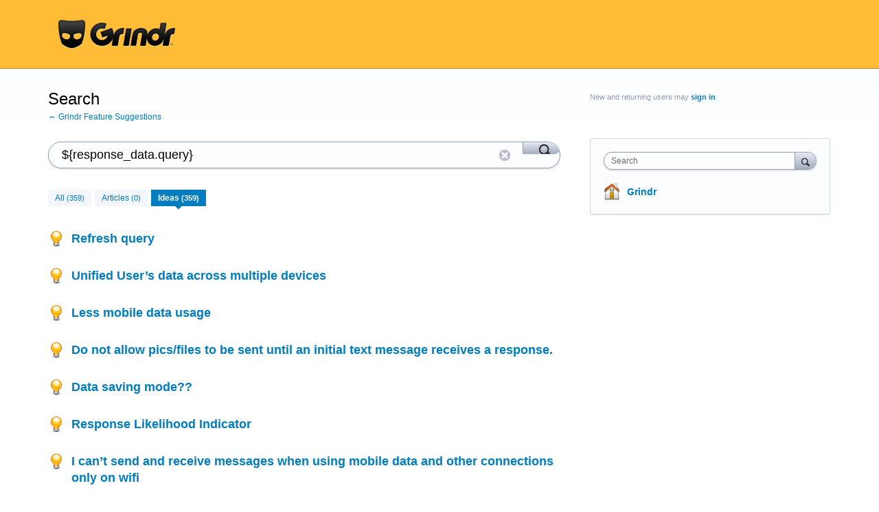

--- FILE ---
content_type: text/html; charset=utf-8
request_url: https://grindr.uservoice.com/search?filter=ideas&query=$%7Bresponse_data.query%7D
body_size: 8313
content:
<!DOCTYPE html>
<html lang="en" class="ltr ">
<head><script>(function(w,i,g){w[g]=w[g]||[];if(typeof w[g].push=='function')w[g].push(i)})
(window,'G-0FDHJSJLBY','google_tags_first_party');</script><script async src="/0u78/"></script>
			<script>
				window.dataLayer = window.dataLayer || [];
				function gtag(){dataLayer.push(arguments);}
				gtag('js', new Date());
				gtag('set', 'developer_id.dYzg1YT', true);
				gtag('config', 'G-0FDHJSJLBY');
			</script>
			
  <meta http-equiv="X-UA-Compatible" content="IE=Edge,chrome=1">
  <meta charset="utf-8">
  <title>Knowledge Base – Grindr Feature Suggestions</title>
  <meta name="viewport" content="width=device-width, initial-scale=1">
  <meta name="csrf-param" content="authenticity_token" />
<meta name="csrf-token" content="gaObmIp2O5VnrgkMNEDcVGCOT1SO2qHnlhgmwu0iAijbup4TqLlN9cCqQ3Ss0v-7Ndx575T444d9DXESW4V5Nw" />
    <link rel="canonical" href="" />

    <script type="text/javascript">
    (function(window) {
      var methods = ['log', 'dir', 'trace'];
      
      if (typeof window.console === 'undefined') {
        window.console = {};
      }
      
      for (var i in methods) {
        if (!(methods[i] in window.console)) {          
          window.console[methods[i]] = function() {};
        }
      }
      
    }(window));    
  </script>

  <script>
    window.UserVoice || (window.UserVoice = []);
  </script>

  

  <link rel="stylesheet" href="https://assets.uvcdn.com/pkg/clients/site2/index-9c56ab4a39505ec7480441b2f8a4d8746ea0edbab756a5f15907a9ffe7fbad4b.css" media="all" />

  <!--[if lt IE 7]>
    <link rel="stylesheet" href="https://assets.uvcdn.com/pkg/clients/site2/ie-6f6256efa8fcab0da2c5c83d6ccddaabe16fdd607b4f9e01ad9efe887b491c11.css" media="screen" />
  <![endif]-->

  <!--[if lt IE 9]>
    <script src="https://assets.uvcdn.com/pkg/clients/site2/lt_IE_9-5d621b8b38991dde7ef0c335fc7cc90426c625e325949517b23be2141b721a05.js"></script>
  <![endif]-->

  <style type="text/css">

  /*
  -----------------------------------------------------------
    Link color
  -----------------------------------------------------------
  */

  .uvCustomLink-color,
  a,
  .uvHelp,
  .uvTabSelect,
  .uvTab-dropdown .uvFieldPlaceholder,
  .uvModule-session .vcard .uvRememberMe a,
  .uvModule-session .uvModuleSection-signin a,
  .uvBreadcrumbs,
  .uvStyle-linkArrow {
    color: #007DBF;
  }

  .uvCustomLink-background,
  .uvTab-selected,
  .uvTab-selected .uvFieldSelect,
  .uvPagination .current {
    background-color: #007DBF;
  }

  /*
  -----------------------------------------------------------
    Primary color
  -----------------------------------------------------------
  */

  .uvCustomPrimary-color {
    color: #000000;
  }

  .uvCustomPrimary-background,
  .uvUserBadgeLabel {
    background-color: #000000;
  }

  .uvMasthead {
     background-color: #ffbc37;
   }
  .impScoreButton.selected {
    background: #000000;
  }

  /*
  -----------------------------------------------------------
    Background color
  -----------------------------------------------------------
  */

  .uvCustomBackground-color {
    color: #ffbc37;
  }

  .uvCustomBackground-background {
    background-color: #ffbc37;
  }

  /*
  -----------------------------------------------------------
    Status colors
  -----------------------------------------------------------
  */

  .uvStyle-status-under-review {
    background-color: #00A2FF;
    color: #FFF;
  }
  .uvStyle-status-planned {
    background-color: #F0BA00;
    color: #FFF;
  }
  .uvStyle-status-started {
    background-color: #6FBC00;
    color: #FFF;
  }
  .uvStyle-status-contact-support {
    background-color: #FF9D00;
    color: #FFF;
  }
  .uvStyle-status-completed {
    background-color: #7D7EDF;
    color: #FFF;
  }
  .uvStyle-status-declined {
    background-color: #FF0000;
    color: #FFF;
  }
  .uvStyle-status-feature-exists {
    background-color: #333333;
    color: #FFF;
  }
</style>


  


  <link rel="stylesheet" href="/auth-component/uv-auth/uv-auth.css">
<script type="module" src="/auth-component/uv-auth/uv-auth.esm.js"></script>
<script nomodule src="/auth-component/uv-auth/uv-auth.js"></script>

  <script src="https://js.pusher.com/8.3.0/pusher.min.js"></script>
  <script>
    window.UV_PUSHER_APP_KEY = '697328be2c49905dd5c6';
    window.UV_PUSHER_APP_CLUSTER = 'mt1';
  </script>



  <script type="module" src="/web-portal-components/wp-components/wp-components.esm.js"></script>
<script nomodule src="/web-portal-components/wp-components/wp-components.js"></script>

</head>

<body class="uv-primaryColor-dark uv-locale-en uv-direction-ltr uv-no-user uv-helpdesk-page">
  <a class="show-on-focus uvCustomPrimary-background" href="#start-of-content">Skip to content</a>
  <wp-loading>

  <div id="fb-root"></div>
  <div class="uvPageContainer">

    <header class="uvContainer uvMasthead ">
  <div class="uvRow">
    <div class="uvCol-12">
      <div class="uvMastheadWrapper">
        
          <a class="uvMastheadHomeLink" href="/" title="Grindr Feature Suggestions">
            <img class="uvMastheadLogo" src="https://s3.amazonaws.com/uploads.uservoice.com/logo/design_setting/251505/original/YtX7S2eXJsM7EmeTPyt9GQ-logo-200x50.png?1416476266" alt="Grindr">
          </a>
        
      </div>
    </div>
  </div>
</header>

    



<div class="uvContainer uvBody">
  <div class="uvRow color-primary-border">
    <div class="uvCol-8">
      <article>
        <header class="uvPageHeader">
          <h1 class="uvPageTitle uvCustomPrimary-color">
          Search
          </h1>
          <div class="uvBreadcrumbs">
              <a href="/" title="Grindr Feature Suggestions">&larr; Grindr Feature Suggestions
              </a>
          </div>
        </header>
        <section class="uvHelpdeskSearch">
          <form action="/search?filter=ideas" class="pb-6">
            <div class="uvField uvField-search uvField-paused uvField-hasvalue">
              <label class="uvFieldInner">
                <span class="uvFieldPlaceholder">
                Search…
                </span>
                <input class="uvFieldText" type="text" id="search" name="query" value="${response_data.query}">
              </label>
              <button class="uvFieldButton uvStyle-button uvSearchResults" aria-label="Search" type="submit">
                <span class="uvFieldButtonImage-main">Search</span>
              </button>
              <div class="uvFieldEtc uvFieldEtc-thinking">(thinking…)</div>
              <a class="uvFieldEtc uvFieldEtc-reset uvHelpdeskSearch-reset" href="#" title="Reset">
              Reset
              </a>
            </div>
          </form>
        </section>
        <div class="uvSearchResults uvSearchResults-standalone">
          <div class="uvTabs">
  <menu class="uvTabsLeft">
    <li class="uvForumFilter"><a class="uvTab " href="/search?filter=merged&amp;query=%24%7Bresponse_data.query%7D">
      <span class="uvTabContent">All <span class="uvSearch-results-count">(359)</span></span>
    </a></li>
    <li class="uvForumFilter"><a class="uvTab " href="/search?filter=articles&amp;query=%24%7Bresponse_data.query%7D">
      <span class="uvTabContent">Articles <span class="uvSearch-results-count">(0)</span></span>
    </a></li>
    <li class="uvForumFilter"><a class="uvTab uvTab-selected" href="/search?filter=ideas&amp;query=%24%7Bresponse_data.query%7D">
      <span class="uvTabContent">Ideas <span class="uvSearch-results-count">(359)</span></span>
    </a></li>
  </menu>
</div>

<section class="bg-white uvResults">
  <ol class="uvList" aria-live="polite" aria-relevant="additions removals" aria-label="Search results">
          <li class="uvListItem uvListItem-searchResult uvListItem-searchResult-idea">

            <h3 class="uvListItemHeader"><a href="/forums/912631-grindr-feedback/suggestions/46063300-refresh-query">
              Refresh query
            </a>
            </h3>
          </li>
          <li class="uvListItem uvListItem-searchResult uvListItem-searchResult-idea">

            <h3 class="uvListItemHeader"><a href="/forums/912631-grindr-feedback/suggestions/45899308-unified-user-s-data-across-multiple-devices">
              Unified User’s data across multiple devices
            </a>
            </h3>
          </li>
          <li class="uvListItem uvListItem-searchResult uvListItem-searchResult-idea">

            <h3 class="uvListItemHeader"><a href="/forums/912631-grindr-feedback/suggestions/43989384-less-mobile-data-usage">
              Less mobile data usage
            </a>
            </h3>
          </li>
          <li class="uvListItem uvListItem-searchResult uvListItem-searchResult-idea">

            <h3 class="uvListItemHeader"><a href="/forums/912631-grindr-feedback/suggestions/34534762-do-not-allow-pics-files-to-be-sent-until-an-initia">
              Do not allow pics/files to be sent until an initial text message receives a response.
            </a>
            </h3>
          </li>
          <li class="uvListItem uvListItem-searchResult uvListItem-searchResult-idea">

            <h3 class="uvListItemHeader"><a href="/forums/912631-grindr-feedback/suggestions/47051467-data-saving-mode">
              Data saving mode??
            </a>
            </h3>
          </li>
          <li class="uvListItem uvListItem-searchResult uvListItem-searchResult-idea">

            <h3 class="uvListItemHeader"><a href="/forums/912631-grindr-feedback/suggestions/45817786-response-likelihood-indicator">
              Response Likelihood Indicator
            </a>
            </h3>
          </li>
          <li class="uvListItem uvListItem-searchResult uvListItem-searchResult-idea">

            <h3 class="uvListItemHeader"><a href="/forums/912631-grindr-feedback/suggestions/45929794-i-can-t-send-and-receive-messages-when-using-mobil">
              I can’t send and receive messages when using mobile data and other connections only on wifi
            </a>
            </h3>
          </li>
          <li class="uvListItem uvListItem-searchResult uvListItem-searchResult-idea">

            <h3 class="uvListItemHeader"><a href="/forums/912631-grindr-feedback/suggestions/35817208-replace-fresh-faces-with-a-profile-matching-algo">
              Replace 'Fresh Faces' with a profile matching algorithm
            </a>
            </h3>
          </li>
          <li class="uvListItem uvListItem-searchResult uvListItem-searchResult-idea">

            <h3 class="uvListItemHeader"><a href="/forums/912631-grindr-feedback/suggestions/47722937-make-the-app-actually-work">
              Make the app actually work
            </a>
            </h3>
          </li>
          <li class="uvListItem uvListItem-searchResult uvListItem-searchResult-idea">

            <h3 class="uvListItemHeader"><a href="/forums/912631-grindr-feedback/suggestions/46385689-data-cria%C3%A7%C3%A3o-do-perfil">
              Data criação do perfil
            </a>
            </h3>
          </li>
          <li class="uvListItem uvListItem-searchResult uvListItem-searchResult-idea">

            <h3 class="uvListItemHeader"><a href="/forums/912631-grindr-feedback/suggestions/46127650-responsiveness-of-user">
              Responsiveness of user
            </a>
            </h3>
          </li>
          <li class="uvListItem uvListItem-searchResult uvListItem-searchResult-idea">

            <h3 class="uvListItemHeader"><a href="/forums/912631-grindr-feedback/suggestions/44697574-grinder-advocate-response">
              grinder advocate response
            </a>
            </h3>
          </li>
          <li class="uvListItem uvListItem-searchResult uvListItem-searchResult-idea">

            <h3 class="uvListItemHeader"><a href="/forums/912631-grindr-feedback/suggestions/39761539-pause-subscription">
              Pause subscription
            </a>
            </h3>
          </li>
          <li class="uvListItem uvListItem-searchResult uvListItem-searchResult-idea">

            <h3 class="uvListItemHeader"><a href="/forums/912631-grindr-feedback/suggestions/42023146-enable-use-of-gps-phone-only-for-location">
              Enable use of GPS (phone only) for location
            </a>
            </h3>
          </li>
          <li class="uvListItem uvListItem-searchResult uvListItem-searchResult-idea">

            <h3 class="uvListItemHeader"><a href="/forums/912631-grindr-feedback/suggestions/44684518-registration-error-in-grindr">
              Registration Error in grindr
            </a>
            </h3>
          </li>
          <li class="uvListItem uvListItem-searchResult uvListItem-searchResult-idea">

            <h3 class="uvListItemHeader"><a href="/forums/912631-grindr-feedback/suggestions/46695220-getting-my-data">
              Getting my data
            </a>
            </h3>
          </li>
          <li class="uvListItem uvListItem-searchResult uvListItem-searchResult-idea">

            <h3 class="uvListItemHeader"><a href="/forums/912631-grindr-feedback/suggestions/45860284-live-chat-option">
              Live chat option
            </a>
            </h3>
          </li>
          <li class="uvListItem uvListItem-searchResult uvListItem-searchResult-idea">

            <h3 class="uvListItemHeader"><a href="/forums/912631-grindr-feedback/suggestions/46369075-access-my-personal-data">
              access my personal data
            </a>
            </h3>
          </li>
          <li class="uvListItem uvListItem-searchResult uvListItem-searchResult-idea">

            <h3 class="uvListItemHeader"><a href="/forums/912631-grindr-feedback/suggestions/41734201-trackers-need-to-be-abolished">
              Trackers need to be Abolished
            </a>
            </h3>
          </li>
          <li class="uvListItem uvListItem-searchResult uvListItem-searchResult-idea">

            <h3 class="uvListItemHeader"><a href="/forums/912631-grindr-feedback/suggestions/48771236-add-a-messages-response-rate-on-profiles-similar">
              Add a messages response rate on profiles, similar to AirBnb
            </a>
            </h3>
          </li>
  </ol>

  <div class="uvPagination color-primary">
    <span class="previous_page disabled">&larr; Previous</span> <em class="current" aria-label="Page 1" aria-current="page">1</em> <a rel="next" aria-label="Page 2" href="/search?filter=ideas&amp;page=2&amp;query=%24%7Bresponse_data.query%7D">2</a> <a aria-label="Page 3" href="/search?filter=ideas&amp;page=3&amp;query=%24%7Bresponse_data.query%7D">3</a> <a aria-label="Page 4" href="/search?filter=ideas&amp;page=4&amp;query=%24%7Bresponse_data.query%7D">4</a> <a aria-label="Page 5" href="/search?filter=ideas&amp;page=5&amp;query=%24%7Bresponse_data.query%7D">5</a> <span class="gap">&hellip;</span> <a aria-label="Page 17" href="/search?filter=ideas&amp;page=17&amp;query=%24%7Bresponse_data.query%7D">17</a> <a aria-label="Page 18" href="/search?filter=ideas&amp;page=18&amp;query=%24%7Bresponse_data.query%7D">18</a> <a class="next_page" rel="next" href="/search?filter=ideas&amp;page=2&amp;query=%24%7Bresponse_data.query%7D">Next &rarr;</a>
  </div>
</section>

        </div>
      </article>
    </div>
    <div class="uvCol-4 uvSidebar uvCol-last">
      <div class="uvModule uvModule-session uvAuthModule" aria-live="polite" aria-relevant="additions removals">
  <section class="uvModuleSection uvModuleSection-userbox uvModuleSection-signin">
        <p class="uvStyle-signin">
      New and returning users may <a href="/signin">sign in</a>
    </p>

    
<uv-auth
  id="uv-signin-3692"
  class=""
  locale="en"
  
  
  social-first
  data-type="StandaloneSignin"
  data-options="{&quot;subclass&quot;:&quot;StandaloneSignin&quot;,&quot;show_login&quot;:true,&quot;header&quot;:&quot;\u003ch2\u003eWe&#39;re glad you&#39;re here\u003c/h2\u003e\u003cp\u003ePlease sign in to leave feedback\u003c/p\u003e&quot;}"
  
  
>
  <h2>We're glad you're here</h2><p>Please sign in to leave feedback</p>
</uv-auth>
<script type="text/javascript">
  var uvAuthElement = document.getElementById("uv-signin-3692");
  uvAuthElement.subdomainSettings = {"disable_uservoice_auth":false,"password_auth_required":true,"auth_providers":[{"preset_name":"facebook","url":"https://graph.facebook.com/oauth/authorize?client_id=1951193478523856\u0026redirect_uri=https%3A%2F%2Fauth.uservoice.com%2Ffacebook\u0026scope=email\u0026display=popup\u0026state=235187","button_label":"Facebook"},{"preset_name":"google","url":"https://auth.uservoice.com/google/235187","button_label":"Google"}],"logo_path":"/logo/logo/design_setting/251505/original/YtX7S2eXJsM7EmeTPyt9GQ-logo-200x50.png","form_text":{"loading":"Loading","cancel":"Cancel","region_label":"Sign in to UserVoice","email_label":"Email address","email_placeholder":"Email address","password_label":"Password","password_placeholder":"Password","name_label":"Display name (optional)","name_placeholder":"Your name","tos_checkbox_label_html":"I agree to the \u003ca href=\"/tos\" target=\"_blank\" rel=\"external\" title=\"Opens in new window\" class=\"color-link\"\u003eterms of service\u003c/a\u003e","tos_checkbox_title":"Terms of Service","gdpr_checkbox_label":"I agree to the storage of my email address, name, and IP address. This information and any feedback I provide may be used to inform product decisions and to notify me about product updates. (You can opt-out at any time.)","gdpr_checkbox_title":"Required Consent","remember_me_checkbox_label":"Remember me","remember_me_checkbox_title":"Remember Me","show_more_label":"Show more login options","show_less_label":"Show fewer login options","submit_signin_label":"Sign in","submit_create_label":"Sign up","email_invalid_error":"Please enter a valid email address.","password_required_error":"Please enter your password.","terms_invalid_error":"You must accept the terms to continue.","generic_error":"Something went wrong!","browser_error":"Cookie access is needed in order to sign you in. Please update your privacy settings to enable cross-site tracking or try using a different browser.","permissions_error":"You do not have the necessary permissions to access this content.","not_signed_in_error":"Sign in required to continue","success_heading":"Hooray!","success_message":"You're in, getting your page ready.","create_password_placeholder":"Create Password","verify_email_label":"Verify Email","set_password_label":"Set Password","verify_email_reset_pw_helper_text":"We need to verify your email first before resetting your password","verify_email_create_account_helper_text":"We need to verify your email first before creating your account","set_password_title":"Set a new password","first_things_first_title":"First things first!","confirm_password_placeholder":"Confirm Password","confirm_password_label":"Confirm Password","create_account_label":"Create Account","create_account_title":"Let's create your account!","password_invalid_error":"Please enter a valid password.","password_match_error":"Passwords must match.","change_password_label":"Change Password","go_to_login_label":"Go to login","go_to_settings_label":"Go to settings","current_password_placeholder":"Current Password","password_character_minimum":"Password needs at least 8 characters","password_upper_lower_case_required":"It must have at least one lower and one upper case character","password_symbol_required":"It needs at least one symbol ($, !, @, _, *, etc)","password_number_required":"Password must include one number or more","reset_password_label":"Reset Password","new_password_label":"New Password","password_in_email_error":"Your password cannot appear in your email address.","email_in_password_error":"Your email address cannot appear in your password.","username_in_password_error":"Your email username cannot appear in your password.","need_account_prompt":"New here?","need_account_cta":"Create an account","forgot_password":"Forgot Password?","confirm_email_header":"Check your email","confirm_email_body":"Confirm your email using the link sent to","confirm_email_footer":"Keep this box open and come back once you're done!","or":"or"}};
</script>
<div class="uvSignin-uv-auth">
  <div class="uvField uvField-logged_in uvField-first">
    <span>
      Signed in as <span class="logged_in_as"></span>
      (<a href="/logout">Sign out</a>)
    </span>
  </div>
</div>

      <div class="uvFormFlash uvFormFlash-error" tabindex="0">
    <div class="uvFormFlashMessage"></div>
    <a class="uvFormFlashClose" href="#close">Close</a>
  </div>

  <div class="uvFormFlash uvFormFlash-info" tabindex="0">
    <div class="uvFormFlashMessage"></div>
    <a class="uvFormFlashClose" href="#close">Close</a>
  </div>

  </section>
</div>

      

<div class="uvModule uvModule-mainSidebar">

  <header class="uvModuleHeader hide">
    <!-- Header should be present for screenreaders, but hidden, we need an accessible class for this -->
    <h1 class="uvCustomPrimary-colorforum-title hidden">
        <span class="uvModuleTriggerTwirl"></span> Feedback and Knowledge Base
    </h1>
    <!-- end -->
  </header>

  <section class="uvModuleSection uvModuleSection-search">
    <form action="/api/v1/search?weight_minimum=40&lang=en">
      <div class="uvField uvField-search uvSidebarSearch">
        <label class="uvFieldInner" for="combined_search_sidebar">
        <!-- this should be a search for knowledgebase and helpdesk. -->
          <span class="uvFieldPlaceholder">Search</span>
          <input class="uvFieldText" name="query" type="text" id="combined_search_sidebar" role="combobox" aria-autocomplete="list" aria-controls="uv-idea-searchResults" aria-expanded="false"/>

          <script type="text/x-jquery-tmpl" id="uvSearch-template-articles">
            <h4 class="uvNavListItemSubtitle">${total_articles} {{if total_articles > 1}}articles{{else}}article{{/if}}</h4>
            <ul class="uvList uvList-searchResults">
              {{each(i, article) articles}}
                <li class="uvListItem uvListItem-searchResult" data-search-weight="${article.weight}">
                  <a href="${article.path}">${article.question}</a>
                </li>
              {{/each}}
            </ul>
            {{if more_articles}}
              <p class="uvSearch-more-results"><a href="/search?filter=articles&query=${response_data.query}">More articles &rarr;</a></p>
            {{/if}}
          </script>

          <script type="text/x-jquery-tmpl" id="uvSearch-template-ideas">
            <h4 id="uvSearch-results-label" class="uvNavListItemSubtitle">${total_suggestions} {{if total_suggestions > 1}}ideas{{else}}idea{{/if}}</h4>
            <ul id="uv-idea-searchResults" class="uvList uvList-searchResults" aria-labledby="uvSearch-results-label">
              {{each(i, idea) suggestions}}
                <li class="uvListItem uvListItem-searchResult" data-search-weight="${idea.weight}" role="option">
                {{if idea.status && idea.status.name}}
                  <em class="uvStyle-status uvStyle-status-${idea.status.key}"
                      title="This idea is ${idea.status.name} ${$.tmplHelpers.toLocalDate(idea.updated_at, '- updated %date%')}">${idea.status.name}</em>
                {{/if}}
                  <a href="${idea.path}" tabindex="-1">
                    ${idea.title}
                  </a>
                </li>
              {{/each}}
            </ul>
            {{if more_suggestions}}
              <p class="uvSearch-more-results"><a href="/search?filter=ideas&query=${response_data.query}">More ideas &rarr;</a></p>
            {{/if}}
          </script>

          <script type="text/x-jquery-tmpl" id="uvSearch-template-title">
            {{if searching}}
              Searching&hellip;
            {{else}}
              <a href="/search?filter=merged&query=${query}">Search results</a>
            {{/if}}
          </script>
        </label>
          <button class="uvFieldButton uvStyle-button" type="submit">
            
            <span class="uvFieldButtonImage-sidebar">Search</span>
          </button>
        <div class="uvFieldEtc uvFieldEtc-thinking">(thinking…)</div>
        <button type="reset" class="uvFieldEtc uvFieldEtc-reset">Reset</button>
      </div>
    </form>
    <ul class="uvNavList">
      <li class="uvNavListItem uvNavListItem-search uvSearch-results-container" style="display: none;">
        <h2 class="uvNavListItemTitle uvSearch-results-title uvCustomPrimary-color" aria-live="polite">
          Searching&hellip;
        </h2>
          <div id="uvSearch-results-articles" class="uvSearchResults uvSearchResults-articles" aria-live="polite"></div>
        <div id="uvSearch-results-ideas" class="uvSearchResults uvSearchResults-ideas" role="listbox"></div>
        <p class="uvNoResults" aria-live="polite">No results.</p>
        <a href="" class="uvSearch-results-clear">Clear search results</a>
      </li>
    </ul>
  </section>

  <section class="uvModuleSection">
    <ul class="uvNavList">




      <li class="uvNavListItem uvNavListItem-home">
        <h2 class="uvNavListItemTitle">
          <a class="uvLink-home" href="http://grindr.com">Grindr</a>
        </h2>
      </li>

    </ul>
  </section>

</div>


    </div>

  </div>
</div>


    <footer class="uvContainer uvFooter">
  <div class="uvRow">
    <div class="uvCol-12 uvFooter">
      
      <a href="/tos" style="color: #969696; text-decoration: underline">UserVoice Terms of Service &amp; Privacy Policy</a>
    </div>
  </div>
</footer>

  </div>

  <script id="uv-user-panel" type="text/x-jquery-tmpl">
    <section class="uvModuleSection uvModuleSection-userbox uvModuleSection-signout">
      <div class="vcard">
        <a class="url" href="${user.uservoice_url}">
          <span class="uvUserBadge">
            <img alt="" class="uvUserBadgePhoto photo" src="${user.avatar_url}" width="40">
          </span>
          <span class="fn">${user.name}</span>
        </a>
        {{if (!user.remembered) }}
        <span class="uvRememberMe">(<a title="Click this link to stay signed in on this computer even after your browser is closed." href="/remember_me">Stay signed in</a>)</span>
        {{/if}}
      </div>
      <div class="uvUserNav">
        <a class="url" href="${user.uservoice_url}">Settings</a>
        {{if user.roles.admin}}
          <span class="uvStyle-separator">&middot;</span>
          <a href="https://grindr.uservoice.com/admin">Admin Console</a>
        {{/if}}
        {{if (user.roles.contributor && !user.roles.admin)}}
          <span class="uvStyle-separator">&middot;</span>
          <a href="https://grindr.uservoice.com/dashboard/contributor/myActivity">Contributor Console</a>
        {{/if}}
        <span class="uvStyle-separator">&middot;</span>
        <a id="logout-link" href="/logout">Sign out</a>
      </div>
    </section>
  </script>

  <script type="text/javascript">
    var current_forum_id = null;
  </script>

  <script id="portalForumsTmpl" type="text/x-jquery-tmpl">
    <li
      class="uvListItem{{if current_forum_id==id}} uvListItem-selected{{/if}} uvListItem-forum-${id}"
      {{if current_forum_id==id}}aria-current="page"{{/if}}
    >
      <h4 class="uvListItemHeader">
        <a href="${url}">${name}</a>
        {{if is_private}}
         <span class="uvIcon-private-16">(private)</span>
        {{/if}}
      </h4>
      <div class="uvListItemFooter">${idea_count} <span class="uvStyle-count-label">ideas</span></div>
    </li>
  </script>

  <script id="portalAltForumsTmpl" type="text/x-jquery-tmpl">
    <li
      class="uvListItem{{if current_forum_id==id}} uvListItem-selected{{/if}} uvListItem-forum-${id}"
      {{if current_forum_id==id}}aria-current="page"{{/if}}
    >
      <h4 class="uvListItemHeader">
        <a href="${url}">${name}</a>
        {{if is_private}}
         <span class="uvIcon-private-10">(private)</span>
        {{/if}}
      </h4>
      <p class="uvStyle-meta">
        ${idea_count}
        ideas
      </p>
    </li>
  </script>

  <script id="sidebarForumsTmpl" type="text/x-jquery-tmpl">
    <li
      class="uvListItem uvListItem-forum{{if current_forum_id==id}} uvListItem-selected{{/if}} uvListItem-forum-${id}"
      {{if current_forum_id==id}}aria-current="page"{{/if}}
    >
      <a href="${url}" title="View all ideas in ${name}" >${name}</a>
      {{if is_private}}
        <span class="uvIcon-private-10">(private)</span>
      {{/if}}
      <span class="uvStyle-count">${idea_count} <span class="uvStyle-count-label">ideas</span></span>
    </li>
  </script>

  <script src="https://assets.uvcdn.com/pkg/clients/site2/index-60e2d6c7c0ff0b2a7035007919145398788d264d2426dbd27a7fa66fa9f514a4.js"></script>
  <script type="text/javascript">
  (function($) { $.uvMessages = {"cookies-disabled":"Uh-oh! Cookies are disabled. Access the feedback forum directly at \u003ca target=\"_blank\" rel=\"noopener noreferrer\" style=\"color: #fff; text-decoration: underline;\" href=\"https://grindr.uservoice.com/\"\u003ehttps://grindr.uservoice.com/\u003c/a\u003e or enable cookies in your browser settings and refresh this page.","communications-error":"Server communication problems! Please try again.","submit-error":"Sorry, we couldn't submit your request.","voting-submit-error":"We couldn't submit your vote at this time.","scoring-submit-error":"We couldn't submit your score at this time.","thanks":"Thanks!","out-of-votes-error":"Sorry, we couldn't submit your idea since you're out of votes.","required-fields-error":"Whoops! Please fill in all required fields before continuing.","email-invalid-error":"Please enter a valid email address.","password-invalid-error":"Please enter a password.","terms-invalid-error":"You must accept the terms to continue.","large-file-error":"Whoops! You are attempting to upload a file that is too big. Please attach a smaller file and try again.","try-again-error":"Error! Try again.","saving":"Saving","saved":"Saved","nonmatching-passwords":"Passwords must match","password-updated":"Your password has been updated","sent":"Sent!","delete-comment":"Are you sure you want to delete your comment?","delete-suggestion":"Are you sure you want to delete your idea?","delete-asset":"Are you sure you want to delete your attachment?","dissociate-suggestion":"Since other people support this idea, you cannot delete it. However, you can remove yourself from this idea and it will be associated with 'Anonymous'\n\nAre you sure you want to remove yourself from this idea?"}; })(jQuery || UV.jQuery);
</script>



  <script type="text/javascript">
    var currentUser = null;
    var currentUserVersion = parseInt("0", 10);

    var currentClient = {
      identifier: "YJq8p7FjUbZMgHJ7sgi3Q"
    };
  </script>


    <script type="text/javascript">
      window.UserVoice || (window.UserVoice = []);

        UserVoice.push(['set', {"contact_us":true,"contact_enabled":true,"post_idea_enabled":false,"custom_template_id":35490}]);

      UserVoice.push(['set', 'locale', 'en']);

      var widgetLoader = (function() {
        return {
          load: function() {
            var uv = document.createElement('script'); uv.type = 'text/javascript'; uv.async = true;
            uv.src = 'https://grindr.uservoice.com/widget_environment/wugdQR9tTvo2sHA5nkth8g.js';
            var s = document.getElementsByTagName('script')[0]; s.parentNode.insertBefore(uv, s);
          }
        }
      })();

        widgetLoader.load();
    </script>

    <!-- External javascript for marketing / tracking / etc. -->
<!-- Set cookie so server can update user timezone to browser timezone -->
<script type="text/javascript">
  try {
    var expires = new Date();
    // expires in 90 days (in ms)
    expires.setTime(expires.getTime() + 7776000000);
    // I could have done this with $.cookie but I didn't want to become depending on jQuery for something so trivial
    var cookieString = "_uservoice_tz=" + encodeURIComponent(jstz.determine_timezone().name()) + "; path=/; expires=" + expires.toUTCString();
    if (document.location.protocol == 'https:') { cookieString += '; Secure'; }
    document.cookie = cookieString;
  } catch(e) {}
</script>




  

  </wp-loading>
</body>
</html>


--- FILE ---
content_type: application/javascript; charset=utf-8
request_url: https://by2.uservoice.com/t2/235187/portal/track.js?_=1769638800733&s=0&c=__uvSessionData0
body_size: -40
content:
__uvSessionData0({"uvts":"87685fa6-90ea-41b4-7cd9-514cb32db98e"});